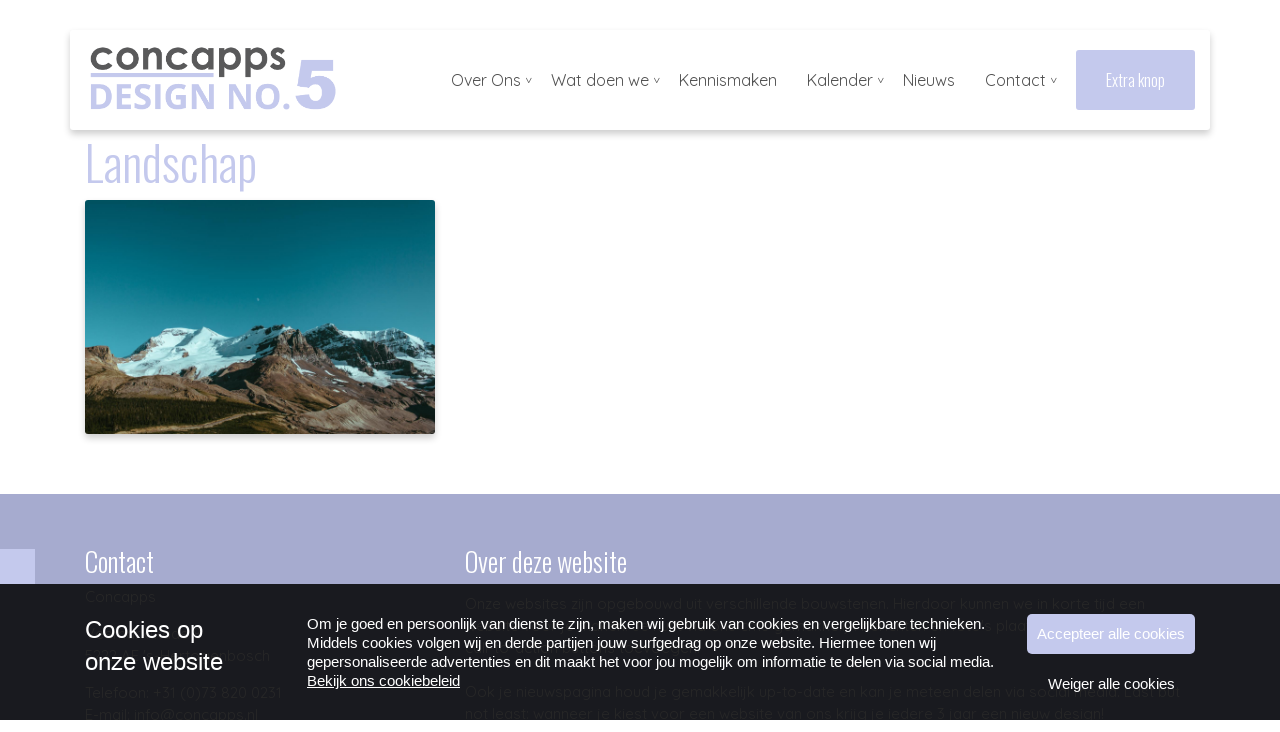

--- FILE ---
content_type: text/html; charset=UTF-8
request_url: https://template5.concapps.eu/gallery/landschap/
body_size: 31724
content:
<!DOCTYPE html>
<html lang="nl-NL">
  <head>
  <meta charset="UTF-8">
  <meta http-equiv="X-UA-Compatible" content="IE=edge">
  <meta name="viewport" content="width=device-width, initial-scale=1">

  
  <link rel="preload" href="/app/themes/default/dist/sites/161/vendor/fa-brands-400.woff2" as="font" type="font/woff2" crossorigin>
  <link rel="preload" href="/app/themes/default/dist/sites/161/vendor/fa-solid-900.woff2" as="font" type="font/woff2" crossorigin>
  <link rel="preload" href="/app/themes/default/dist/sites/161/vendor/fa-regular-400.woff2" as="font" type="font/woff2" crossorigin>
  <link rel="preload" href="/app/themes/default/dist/sites/161/vendor/fa-duotone-900.woff2" as="font" type="font/woff2" crossorigin>
  <link rel="preload" href="/app/themes/default/dist/sites/161/vendor/fa-light-300.woff2" as="font" type="font/woff2" crossorigin>

  
          <link rel="stylesheet" id="sage/blog/main.css-css" href="/app/themes/default/dist/sites/161/styles/main.css?ver=1762341637" type="text/css" media="all" />
  
  
  <meta name='robots' content='index, follow, max-image-preview:large, max-snippet:-1, max-video-preview:-1' />

	<!-- This site is optimized with the Yoast SEO plugin v26.6 - https://yoast.com/wordpress/plugins/seo/ -->
	<title>Landschap - Concapps</title>
	<link rel="canonical" href="https://template5.concapps.eu/gallery/landschap/" />
	<meta property="og:locale" content="nl_NL" />
	<meta property="og:type" content="article" />
	<meta property="og:title" content="Landschap - Concapps" />
	<meta property="og:url" content="https://template5.concapps.eu/gallery/landschap/" />
	<meta property="og:site_name" content="Concapps" />
	<meta property="og:image" content="https://template5.concapps.eu/app/uploads/sites/161/2021/11/0c7c88d7-3c23-45c8-8974-1f71125f5b37.jpg" />
	<meta property="og:image:width" content="1500" />
	<meta property="og:image:height" content="1000" />
	<meta property="og:image:type" content="image/jpeg" />
	<meta name="twitter:card" content="summary_large_image" />
	<script type="application/ld+json" class="yoast-schema-graph">{"@context":"https://schema.org","@graph":[{"@type":"WebPage","@id":"https://template5.concapps.eu/gallery/landschap/","url":"https://template5.concapps.eu/gallery/landschap/","name":"Landschap - Concapps","isPartOf":{"@id":"https://template5.concapps.eu/#website"},"primaryImageOfPage":{"@id":"https://template5.concapps.eu/gallery/landschap/#primaryimage"},"image":{"@id":"https://template5.concapps.eu/gallery/landschap/#primaryimage"},"thumbnailUrl":"/app/uploads/sites/161/2021/11/0c7c88d7-3c23-45c8-8974-1f71125f5b37.jpg","datePublished":"2021-11-25T23:00:00+00:00","breadcrumb":{"@id":"https://template5.concapps.eu/gallery/landschap/#breadcrumb"},"inLanguage":"nl-NL","potentialAction":[{"@type":"ReadAction","target":["https://template5.concapps.eu/gallery/landschap/"]}]},{"@type":"ImageObject","inLanguage":"nl-NL","@id":"https://template5.concapps.eu/gallery/landschap/#primaryimage","url":"/app/uploads/sites/161/2021/11/0c7c88d7-3c23-45c8-8974-1f71125f5b37.jpg","contentUrl":"/app/uploads/sites/161/2021/11/0c7c88d7-3c23-45c8-8974-1f71125f5b37.jpg","width":1500,"height":1000},{"@type":"BreadcrumbList","@id":"https://template5.concapps.eu/gallery/landschap/#breadcrumb","itemListElement":[{"@type":"ListItem","position":1,"name":"Home","item":"https://template5.concapps.eu/"},{"@type":"ListItem","position":2,"name":"Landschap"}]},{"@type":"WebSite","@id":"https://template5.concapps.eu/#website","url":"https://template5.concapps.eu/","name":"Concapps","description":"Een andere Concapps Sites site","potentialAction":[{"@type":"SearchAction","target":{"@type":"EntryPoint","urlTemplate":"https://template5.concapps.eu/?s={search_term_string}"},"query-input":{"@type":"PropertyValueSpecification","valueRequired":true,"valueName":"search_term_string"}}],"inLanguage":"nl-NL"}]}</script>
	<!-- / Yoast SEO plugin. -->


<link rel='dns-prefetch' href='//websites.concapps.eu' />
<link rel="alternate" title="oEmbed (JSON)" type="application/json+oembed" href="https://template5.concapps.eu/wp-json/oembed/1.0/embed?url=https%3A%2F%2Ftemplate5.concapps.eu%2Fgallery%2Flandschap%2F" />
<link rel="alternate" title="oEmbed (XML)" type="text/xml+oembed" href="https://template5.concapps.eu/wp-json/oembed/1.0/embed?url=https%3A%2F%2Ftemplate5.concapps.eu%2Fgallery%2Flandschap%2F&#038;format=xml" />
<style id='wp-img-auto-sizes-contain-inline-css' type='text/css'>
img:is([sizes=auto i],[sizes^="auto," i]){contain-intrinsic-size:3000px 1500px}
/*# sourceURL=wp-img-auto-sizes-contain-inline-css */
</style>
<style id='wp-emoji-styles-inline-css' type='text/css'>

	img.wp-smiley, img.emoji {
		display: inline !important;
		border: none !important;
		box-shadow: none !important;
		height: 1em !important;
		width: 1em !important;
		margin: 0 0.07em !important;
		vertical-align: -0.1em !important;
		background: none !important;
		padding: 0 !important;
	}
/*# sourceURL=wp-emoji-styles-inline-css */
</style>
<script type="text/javascript" defer="defer" src="https://code.jquery.com/jquery-3.6.4.min.js?ver=3.6.4" id="jquery3-js"></script>
<link rel="https://api.w.org/" href="https://template5.concapps.eu/wp-json/" /><link rel="alternate" title="JSON" type="application/json" href="https://template5.concapps.eu/wp-json/wp/v2/photogalleries/825" /><meta name="generator" content="WordPress 6.9" />
<link rel='shortlink' href='https://template5.concapps.eu/?p=825' />

      
    <link rel="preload" href="https://fonts.googleapis.com/css?family=Quicksand:regular&display=swap" as="style" onload="this.onload=null;this.rel='stylesheet'">
    <noscript><link rel="stylesheet" href="https://fonts.googleapis.com/css?family=Quicksand:regular&display=swap" type="text/css" media="all" /></noscript>
        
    <link rel="preload" href="https://fonts.googleapis.com/css?family=Oswald:300&display=swap" as="style" onload="this.onload=null;this.rel='stylesheet'">
    <noscript><link rel="stylesheet" href="https://fonts.googleapis.com/css?family=Oswald:300&display=swap" type="text/css" media="all" /></noscript>
        <link rel="shortcut icon" href="https://stmobilecms.blob.core.windows.net/appfiles/app_798/weblogo1.png" />
  
  
  
  
  
      <style type="text/css">.footer-1 {background-color: #fafafa;}</style>
  
  
  
  
  
  
  
  
  
  </head>
  <body data-rsssl=1 class="wp-singular photogallery-template-default single single-photogallery postid-825 wp-theme-defaultresources landschap app-data index-data singular-data single-data single-photogallery-data single-photogallery-landschap-data">
      
        <header class="nopadding navigation-4 fixed 
     menu-cta-button ">
    
  <div class="nav_container container relative  " style="">
    <a href="https://template5.concapps.eu" class="main-logo left">
      <img loading="lazy" src="https://stmobilecms.blob.core.windows.net/appfiles/app_3799/weblogo.png" alt="Concapps" title="Concapps" />
    </a>
    <nav class="main-navigation js_main-navigation right d-lg-block">
              <div class="menu-hoofd-navigatie-container"><ul id="menu-hoofd-navigatie" class="nav"><li class="menu-item menu-item-has-children menu-item-no-link"><a href="#" target="" rel="" title="Over Ons">Over Ons</a>
<ul class="sub-menu">
<li class="menu-item menu-item-has-link"><a href="https://template5.concapps.eu/teams/team/" target="" rel="" title="Team">Team</a></li>
<li class="menu-item menu-item-has-link"><a href="https://template5.concapps.eu/galleries/fotos/" target="" rel="" title="Foto&#039;s">Foto&#039;s</a></li>
</ul>
<button class="menu-item-open-submenu d-lg-none"></button></li>
<li class="menu-item menu-item-has-children menu-item-no-link"><a href="#" target="" rel="" title="Wat doen we">Wat doen we</a>
<ul class="sub-menu">
<li class="menu-item menu-item-has-link"><a href="https://template5.concapps.eu/category/werkwijze/" target="" rel="" title="Werkwijze">Werkwijze</a></li>
<li class="menu-item menu-item-has-link"><a href="https://template5.concapps.eu/category/aanbod/" target="" rel="" title="Aanbod">Aanbod</a></li>
</ul>
<button class="menu-item-open-submenu d-lg-none"></button></li>
<li class="menu-item menu-item-has-link"><a href="https://template5.concapps.eu/kennismaken/" target="" rel="" title="Kennismaken">Kennismaken</a></li>
<li class="menu-item menu-item-has-children menu-item-no-link"><a href="#" target="" rel="" title="Kalender">Kalender</a>
<ul class="sub-menu">
<li class="menu-item menu-item-has-link"><a href="https://template5.concapps.eu/events/jaarkalender/" target="" rel="" title="Jaarkalender">Jaarkalender</a></li>
<li class="menu-item menu-item-has-link"><a href="https://template5.concapps.eu/events/activiteiten/" target="" rel="" title="Activiteiten">Activiteiten</a></li>
<li class="menu-item menu-item-has-link"><a href="https://template5.concapps.eu/schedule/lesrooster/" target="" rel="" title="Lesrooster">Lesrooster</a></li>
</ul>
<button class="menu-item-open-submenu d-lg-none"></button></li>
<li class="menu-item menu-item-has-link"><a href="https://template5.concapps.eu/category/nieuws/" target="" rel="" title="Nieuws">Nieuws</a></li>
<li class="menu-item menu-item-has-children menu-item-no-link"><a href="#" target="" rel="" title="Contact">Contact</a>
<ul class="sub-menu">
<li class="menu-item menu-item-has-link"><a href="https://template5.concapps.eu/locations/contact/" target="" rel="" title="Contact">Contact</a></li>
<li class="menu-item menu-item-has-link"><a href="https://template5.concapps.eu/locations/locaties/" target="" rel="" title="Locaties">Locaties</a></li>
</ul>
<button class="menu-item-open-submenu d-lg-none"></button></li>
</ul></div>
            <li class="menu-cta-li">
    <a href="https://template5.concapps.eu/category/werkwijze/" class=" cta border-radius">
      Extra knop
    </a>
  </li>
    </nav>
    <div class="mobilemenu-hamburger-button js_mobilemenu-btn d-flex d-lg-none right">
  <div class="mobilemenu-hamburger-wrapper">
    <input class="checkbox-toggle" type="checkbox" title="Menuknop" role="menu" aria-expanded="false" />
    <div class="hamburger">
      <div></div>
    </div>
  </div>
</div>  </div>
  </header>
    <div class="content-wrapper ">
                  <div id="main-content-wrapper-container" >
          <section class="gallery-1"  id="cc_Module_1_gallery_1"  >
  <div class="container">
    <div class="row">
      <div class="col-12">
        <h1>Landschap</h1>
      </div>
      <div class="blog-columns masonry">
        <div class="blog-sizer col-6 col-md-6 col-lg-4"></div>
                      <a href="/app/uploads/sites/161/2021/11/0c7c88d7-3c23-45c8-8974-1f71125f5b37.jpg" class="blog-item col-6 col-md-6 col-lg-4" data-lightbox="gallery-cc_Module_1_gallery_1" >
            <div class="gallery-item blog border-radius default-shadow">
              <div class="background-box zoomable">
                <img loading="lazy" class="background-box zoomable" src="/app/uploads/sites/161/2021/11/0c7c88d7-3c23-45c8-8974-1f71125f5b37.jpg"  />
              </div>
            </div>
          </a>
                </div>
    </div>
  </div>
</section>

      </div>
          </div>
    <footer class="footer-3
     bg-color2 ">
  
  
  
  <div class="container-fluid nopadding">
    <div class="container">
      <div class="row">
        <div class="col-lg-4 col-md-6 col-sm-12">
                      <h3 class="h3-title">Contact</h3>
                                          <p>
                              Concapps

                                          </p>
                      <p>
                              Veemarktkade 8

                                  <br />
                                              5222 AE 's-Hertogenbosch

                                          </p>
                      <p>
                              <a href="tel:+31 (0)73 820 0231">Telefoon: +31 (0)73 820 0231</a>

                                  <br />
                                              <a href="mailto:info@concapps.nl">E-mail: info@concapps.nl</a>

                                          </p>
                            </div>
        <!-- Column 2 -->
                              <div class="col-lg-8 col-md-8 col-sm-12">
                      <div class="footer-head">
              <h3>
                Over deze website
              </h3>
            </div>
            <p>
              <p>Onze websites zijn opgebouwd uit verschillende bouwstenen. Hierdoor kunnen we in korte tijd een website voor je maken. Je kunt via ons cms gemakkelijk berichten en foto's plaatsen of bijvoorbeeld call-to-action buttons toevoegen.<br><br>Ook je nieuwspagina houd je gemakkelijk up-to-date en kan je meteen delen via social media. Last but not least: wanneer je kiest voor een website van ons krijg je iedere 3 jaar een nieuw design!</p>
            </p>
          </div>
        
        <!-- Column 3 -->
                
      </div>
                  <hr />
          <div class="row">
            <ul class="share-list">
                                                                  <li class="col">
                    <a rel="nofollow noopener" target="_blank" href="https://www.facebook.com/concapps" aria-label="facebook">
                      <h3><i class="fa-brands fa-facebook-f"></i></h3>
                    </a>
                  </li>
                                                                                  <li class="col">
                    <a rel="nofollow noopener" target="_blank" href="https://www.linkedin.com/company/concapps-b-v-/" aria-label="linkedin">
                      <h3><i class="fa-brands fa-linkedin"></i></h3>
                    </a>
                  </li>
                                                                                                                                    </ul>
          </div>
              </div>

  <div class="footer-menu">
  <div class="container-fluid">
    <div class="container">
      <div class="row">
                  <div class="col-lg-6 col-md-12" style="align-self: flex-end;">
            Copyright Testsite theme 1 2026
                          - Aangeboden door <a href="https://businessapps.nl/" target="_blank" rel="noopener noreferrer">Business Apps</a>
                      </div>
        
        <div class="col-lg-6 col-md-12">
                      <ul id="menu-voet-navigatie" class="list-inline float-lg-right">
                                                <li class="menu-item">
                    <a href="https://template5.concapps.eu/algemene-voorwaarden/">Algemene voorwaarden</a>
                  </li>
                                                                <li class="menu-item">
                    <a href="https://template5.concapps.eu/disclaimer/">Disclaimer</a>
                  </li>
                                                                <li class="menu-item">
                    <a href="https://template5.concapps.eu/privacybeleid/">Privacybeleid</a>
                  </li>
                                                                <li class="menu-item">
                    <a href="https://template5.concapps.eu/cookiebeleid/">Cookiebeleid</a>
                  </li>
                                          </ul>
                  </div>
      </div>
    </div>
  </div>
</div></footer>
          <div class="cta-popup cta-popup-1 default-shadow border-radius ">
    <div class="close" style="color: ;">
      <i class="fa-solid fa-xmark"></i>
    </div>
    <h4 class="" style="color: ;">Plaats hier een titel</h4>
    <p class="" style="color: ;"><p>Voorzie de pop-up van een inhoudelijke tekst</p></p>
          <a href="https://template5.concapps.eu/category/werkwijze/" class="d-inline-block cta border-radius ">Link naar pagina</a>
          </div>
        <section class="cookiebanner">
    <div class="fixed js_cookie cookie">
      <a href="javascript:;" class="close-cookie js_close-cookie bg-color1 fa fa-xmark absolute">&nbsp;</a>
      <div class="container relative">
        <div class="cookie-title absolute">Cookies op <br>onze website</div>
        <p class="left">Om je goed en persoonlijk van dienst te zijn, maken wij gebruik van cookies en vergelijkbare technieken. Middels cookies volgen wij en derde partijen jouw surfgedrag op onze website. Hiermee tonen wij gepersonaliseerde advertenties en dit maakt het voor jou mogelijk om informatie te delen via social media. <a href="/cookiebeleid" target="_blank" class="read-more-cookies">Bekijk ons cookiebeleid</a></p>
        <div class="only-mobile left">
          <a href="javascript:;" class="read-more-cookies js_read-more-cookies">Cookies op <br>onze website</a>
        </div>
        <div class="buttons-holder absolute">
          <a href="javascript:;" class="agree-cookies bg-color1 text-center js_agree" title="Accepteer alle cookies">
            <span>Accepteer alle cookies</span>
          </a>
          <a href="javascript:;" class="refuse-cookies text-center js_refuse" title="Weiger alle cookies">
            <span>Weiger alle cookies</span>
          </a>
        </div>
      </div>
    </div>

    <div class="cookiebanner-badge-btn bg-color1 d-none">Cookie instellingen</div>
  </section>
        <script type="speculationrules">
{"prefetch":[{"source":"document","where":{"and":[{"href_matches":"/*"},{"not":{"href_matches":["/wp-*.php","/wp-admin/*","/app/uploads/sites/161/*","/app/*","/app/plugins/*","/app/themes/default/resources/*","/*\\?(.+)"]}},{"not":{"selector_matches":"a[rel~=\"nofollow\"]"}},{"not":{"selector_matches":".no-prefetch, .no-prefetch a"}}]},"eagerness":"conservative"}]}
</script>

        <script type="text/javascript">
        /* <![CDATA[ */
        var cc_object = {"google_maps_key":"AIzaSyBvhAcj4_DtFKNDFW7AL94BpQNBU_V3xBA"};
        /* ]]> */
        </script>
    <style id='global-styles-inline-css' type='text/css'>
:root{--wp--preset--aspect-ratio--square: 1;--wp--preset--aspect-ratio--4-3: 4/3;--wp--preset--aspect-ratio--3-4: 3/4;--wp--preset--aspect-ratio--3-2: 3/2;--wp--preset--aspect-ratio--2-3: 2/3;--wp--preset--aspect-ratio--16-9: 16/9;--wp--preset--aspect-ratio--9-16: 9/16;--wp--preset--color--black: #000000;--wp--preset--color--cyan-bluish-gray: #abb8c3;--wp--preset--color--white: #ffffff;--wp--preset--color--pale-pink: #f78da7;--wp--preset--color--vivid-red: #cf2e2e;--wp--preset--color--luminous-vivid-orange: #ff6900;--wp--preset--color--luminous-vivid-amber: #fcb900;--wp--preset--color--light-green-cyan: #7bdcb5;--wp--preset--color--vivid-green-cyan: #00d084;--wp--preset--color--pale-cyan-blue: #8ed1fc;--wp--preset--color--vivid-cyan-blue: #0693e3;--wp--preset--color--vivid-purple: #9b51e0;--wp--preset--gradient--vivid-cyan-blue-to-vivid-purple: linear-gradient(135deg,rgb(6,147,227) 0%,rgb(155,81,224) 100%);--wp--preset--gradient--light-green-cyan-to-vivid-green-cyan: linear-gradient(135deg,rgb(122,220,180) 0%,rgb(0,208,130) 100%);--wp--preset--gradient--luminous-vivid-amber-to-luminous-vivid-orange: linear-gradient(135deg,rgb(252,185,0) 0%,rgb(255,105,0) 100%);--wp--preset--gradient--luminous-vivid-orange-to-vivid-red: linear-gradient(135deg,rgb(255,105,0) 0%,rgb(207,46,46) 100%);--wp--preset--gradient--very-light-gray-to-cyan-bluish-gray: linear-gradient(135deg,rgb(238,238,238) 0%,rgb(169,184,195) 100%);--wp--preset--gradient--cool-to-warm-spectrum: linear-gradient(135deg,rgb(74,234,220) 0%,rgb(151,120,209) 20%,rgb(207,42,186) 40%,rgb(238,44,130) 60%,rgb(251,105,98) 80%,rgb(254,248,76) 100%);--wp--preset--gradient--blush-light-purple: linear-gradient(135deg,rgb(255,206,236) 0%,rgb(152,150,240) 100%);--wp--preset--gradient--blush-bordeaux: linear-gradient(135deg,rgb(254,205,165) 0%,rgb(254,45,45) 50%,rgb(107,0,62) 100%);--wp--preset--gradient--luminous-dusk: linear-gradient(135deg,rgb(255,203,112) 0%,rgb(199,81,192) 50%,rgb(65,88,208) 100%);--wp--preset--gradient--pale-ocean: linear-gradient(135deg,rgb(255,245,203) 0%,rgb(182,227,212) 50%,rgb(51,167,181) 100%);--wp--preset--gradient--electric-grass: linear-gradient(135deg,rgb(202,248,128) 0%,rgb(113,206,126) 100%);--wp--preset--gradient--midnight: linear-gradient(135deg,rgb(2,3,129) 0%,rgb(40,116,252) 100%);--wp--preset--font-size--small: 13px;--wp--preset--font-size--medium: 20px;--wp--preset--font-size--large: 36px;--wp--preset--font-size--x-large: 42px;--wp--preset--spacing--20: 0.44rem;--wp--preset--spacing--30: 0.67rem;--wp--preset--spacing--40: 1rem;--wp--preset--spacing--50: 1.5rem;--wp--preset--spacing--60: 2.25rem;--wp--preset--spacing--70: 3.38rem;--wp--preset--spacing--80: 5.06rem;--wp--preset--shadow--natural: 6px 6px 9px rgba(0, 0, 0, 0.2);--wp--preset--shadow--deep: 12px 12px 50px rgba(0, 0, 0, 0.4);--wp--preset--shadow--sharp: 6px 6px 0px rgba(0, 0, 0, 0.2);--wp--preset--shadow--outlined: 6px 6px 0px -3px rgb(255, 255, 255), 6px 6px rgb(0, 0, 0);--wp--preset--shadow--crisp: 6px 6px 0px rgb(0, 0, 0);}:where(body) { margin: 0; }.wp-site-blocks > .alignleft { float: left; margin-right: 2em; }.wp-site-blocks > .alignright { float: right; margin-left: 2em; }.wp-site-blocks > .aligncenter { justify-content: center; margin-left: auto; margin-right: auto; }:where(.is-layout-flex){gap: 0.5em;}:where(.is-layout-grid){gap: 0.5em;}.is-layout-flow > .alignleft{float: left;margin-inline-start: 0;margin-inline-end: 2em;}.is-layout-flow > .alignright{float: right;margin-inline-start: 2em;margin-inline-end: 0;}.is-layout-flow > .aligncenter{margin-left: auto !important;margin-right: auto !important;}.is-layout-constrained > .alignleft{float: left;margin-inline-start: 0;margin-inline-end: 2em;}.is-layout-constrained > .alignright{float: right;margin-inline-start: 2em;margin-inline-end: 0;}.is-layout-constrained > .aligncenter{margin-left: auto !important;margin-right: auto !important;}.is-layout-constrained > :where(:not(.alignleft):not(.alignright):not(.alignfull)){margin-left: auto !important;margin-right: auto !important;}body .is-layout-flex{display: flex;}.is-layout-flex{flex-wrap: wrap;align-items: center;}.is-layout-flex > :is(*, div){margin: 0;}body .is-layout-grid{display: grid;}.is-layout-grid > :is(*, div){margin: 0;}body{padding-top: 0px;padding-right: 0px;padding-bottom: 0px;padding-left: 0px;}:root :where(.wp-element-button, .wp-block-button__link){background-color: #32373c;border-width: 0;color: #fff;font-family: inherit;font-size: inherit;font-style: inherit;font-weight: inherit;letter-spacing: inherit;line-height: inherit;padding-top: calc(0.667em + 2px);padding-right: calc(1.333em + 2px);padding-bottom: calc(0.667em + 2px);padding-left: calc(1.333em + 2px);text-decoration: none;text-transform: inherit;}.has-black-color{color: var(--wp--preset--color--black) !important;}.has-cyan-bluish-gray-color{color: var(--wp--preset--color--cyan-bluish-gray) !important;}.has-white-color{color: var(--wp--preset--color--white) !important;}.has-pale-pink-color{color: var(--wp--preset--color--pale-pink) !important;}.has-vivid-red-color{color: var(--wp--preset--color--vivid-red) !important;}.has-luminous-vivid-orange-color{color: var(--wp--preset--color--luminous-vivid-orange) !important;}.has-luminous-vivid-amber-color{color: var(--wp--preset--color--luminous-vivid-amber) !important;}.has-light-green-cyan-color{color: var(--wp--preset--color--light-green-cyan) !important;}.has-vivid-green-cyan-color{color: var(--wp--preset--color--vivid-green-cyan) !important;}.has-pale-cyan-blue-color{color: var(--wp--preset--color--pale-cyan-blue) !important;}.has-vivid-cyan-blue-color{color: var(--wp--preset--color--vivid-cyan-blue) !important;}.has-vivid-purple-color{color: var(--wp--preset--color--vivid-purple) !important;}.has-black-background-color{background-color: var(--wp--preset--color--black) !important;}.has-cyan-bluish-gray-background-color{background-color: var(--wp--preset--color--cyan-bluish-gray) !important;}.has-white-background-color{background-color: var(--wp--preset--color--white) !important;}.has-pale-pink-background-color{background-color: var(--wp--preset--color--pale-pink) !important;}.has-vivid-red-background-color{background-color: var(--wp--preset--color--vivid-red) !important;}.has-luminous-vivid-orange-background-color{background-color: var(--wp--preset--color--luminous-vivid-orange) !important;}.has-luminous-vivid-amber-background-color{background-color: var(--wp--preset--color--luminous-vivid-amber) !important;}.has-light-green-cyan-background-color{background-color: var(--wp--preset--color--light-green-cyan) !important;}.has-vivid-green-cyan-background-color{background-color: var(--wp--preset--color--vivid-green-cyan) !important;}.has-pale-cyan-blue-background-color{background-color: var(--wp--preset--color--pale-cyan-blue) !important;}.has-vivid-cyan-blue-background-color{background-color: var(--wp--preset--color--vivid-cyan-blue) !important;}.has-vivid-purple-background-color{background-color: var(--wp--preset--color--vivid-purple) !important;}.has-black-border-color{border-color: var(--wp--preset--color--black) !important;}.has-cyan-bluish-gray-border-color{border-color: var(--wp--preset--color--cyan-bluish-gray) !important;}.has-white-border-color{border-color: var(--wp--preset--color--white) !important;}.has-pale-pink-border-color{border-color: var(--wp--preset--color--pale-pink) !important;}.has-vivid-red-border-color{border-color: var(--wp--preset--color--vivid-red) !important;}.has-luminous-vivid-orange-border-color{border-color: var(--wp--preset--color--luminous-vivid-orange) !important;}.has-luminous-vivid-amber-border-color{border-color: var(--wp--preset--color--luminous-vivid-amber) !important;}.has-light-green-cyan-border-color{border-color: var(--wp--preset--color--light-green-cyan) !important;}.has-vivid-green-cyan-border-color{border-color: var(--wp--preset--color--vivid-green-cyan) !important;}.has-pale-cyan-blue-border-color{border-color: var(--wp--preset--color--pale-cyan-blue) !important;}.has-vivid-cyan-blue-border-color{border-color: var(--wp--preset--color--vivid-cyan-blue) !important;}.has-vivid-purple-border-color{border-color: var(--wp--preset--color--vivid-purple) !important;}.has-vivid-cyan-blue-to-vivid-purple-gradient-background{background: var(--wp--preset--gradient--vivid-cyan-blue-to-vivid-purple) !important;}.has-light-green-cyan-to-vivid-green-cyan-gradient-background{background: var(--wp--preset--gradient--light-green-cyan-to-vivid-green-cyan) !important;}.has-luminous-vivid-amber-to-luminous-vivid-orange-gradient-background{background: var(--wp--preset--gradient--luminous-vivid-amber-to-luminous-vivid-orange) !important;}.has-luminous-vivid-orange-to-vivid-red-gradient-background{background: var(--wp--preset--gradient--luminous-vivid-orange-to-vivid-red) !important;}.has-very-light-gray-to-cyan-bluish-gray-gradient-background{background: var(--wp--preset--gradient--very-light-gray-to-cyan-bluish-gray) !important;}.has-cool-to-warm-spectrum-gradient-background{background: var(--wp--preset--gradient--cool-to-warm-spectrum) !important;}.has-blush-light-purple-gradient-background{background: var(--wp--preset--gradient--blush-light-purple) !important;}.has-blush-bordeaux-gradient-background{background: var(--wp--preset--gradient--blush-bordeaux) !important;}.has-luminous-dusk-gradient-background{background: var(--wp--preset--gradient--luminous-dusk) !important;}.has-pale-ocean-gradient-background{background: var(--wp--preset--gradient--pale-ocean) !important;}.has-electric-grass-gradient-background{background: var(--wp--preset--gradient--electric-grass) !important;}.has-midnight-gradient-background{background: var(--wp--preset--gradient--midnight) !important;}.has-small-font-size{font-size: var(--wp--preset--font-size--small) !important;}.has-medium-font-size{font-size: var(--wp--preset--font-size--medium) !important;}.has-large-font-size{font-size: var(--wp--preset--font-size--large) !important;}.has-x-large-font-size{font-size: var(--wp--preset--font-size--x-large) !important;}
/*# sourceURL=global-styles-inline-css */
</style>
<script type="text/javascript" id="sage/main.js-js-extra">
/* <![CDATA[ */
var ajax_object = {"ajax_url":"https://template5.concapps.eu/wp-admin/admin-ajax.php","ajax_nonce":"1ffd423077","site_name":"Concapps"};
//# sourceURL=sage%2Fmain.js-js-extra
/* ]]> */
</script>
<script type="text/javascript" defer="defer" src="/app/themes/default/dist/sites/161/scripts/main.js?ver=1762341637" id="sage/main.js-js"></script>
<script id="wp-emoji-settings" type="application/json">
{"baseUrl":"https://s.w.org/images/core/emoji/17.0.2/72x72/","ext":".png","svgUrl":"https://s.w.org/images/core/emoji/17.0.2/svg/","svgExt":".svg","source":{"concatemoji":"https://template5.concapps.eu/wp-includes/js/wp-emoji-release.min.js?ver=6.9"}}
</script>
<script type="module">
/* <![CDATA[ */
/*! This file is auto-generated */
const a=JSON.parse(document.getElementById("wp-emoji-settings").textContent),o=(window._wpemojiSettings=a,"wpEmojiSettingsSupports"),s=["flag","emoji"];function i(e){try{var t={supportTests:e,timestamp:(new Date).valueOf()};sessionStorage.setItem(o,JSON.stringify(t))}catch(e){}}function c(e,t,n){e.clearRect(0,0,e.canvas.width,e.canvas.height),e.fillText(t,0,0);t=new Uint32Array(e.getImageData(0,0,e.canvas.width,e.canvas.height).data);e.clearRect(0,0,e.canvas.width,e.canvas.height),e.fillText(n,0,0);const a=new Uint32Array(e.getImageData(0,0,e.canvas.width,e.canvas.height).data);return t.every((e,t)=>e===a[t])}function p(e,t){e.clearRect(0,0,e.canvas.width,e.canvas.height),e.fillText(t,0,0);var n=e.getImageData(16,16,1,1);for(let e=0;e<n.data.length;e++)if(0!==n.data[e])return!1;return!0}function u(e,t,n,a){switch(t){case"flag":return n(e,"\ud83c\udff3\ufe0f\u200d\u26a7\ufe0f","\ud83c\udff3\ufe0f\u200b\u26a7\ufe0f")?!1:!n(e,"\ud83c\udde8\ud83c\uddf6","\ud83c\udde8\u200b\ud83c\uddf6")&&!n(e,"\ud83c\udff4\udb40\udc67\udb40\udc62\udb40\udc65\udb40\udc6e\udb40\udc67\udb40\udc7f","\ud83c\udff4\u200b\udb40\udc67\u200b\udb40\udc62\u200b\udb40\udc65\u200b\udb40\udc6e\u200b\udb40\udc67\u200b\udb40\udc7f");case"emoji":return!a(e,"\ud83e\u1fac8")}return!1}function f(e,t,n,a){let r;const o=(r="undefined"!=typeof WorkerGlobalScope&&self instanceof WorkerGlobalScope?new OffscreenCanvas(300,150):document.createElement("canvas")).getContext("2d",{willReadFrequently:!0}),s=(o.textBaseline="top",o.font="600 32px Arial",{});return e.forEach(e=>{s[e]=t(o,e,n,a)}),s}function r(e){var t=document.createElement("script");t.src=e,t.defer=!0,document.head.appendChild(t)}a.supports={everything:!0,everythingExceptFlag:!0},new Promise(t=>{let n=function(){try{var e=JSON.parse(sessionStorage.getItem(o));if("object"==typeof e&&"number"==typeof e.timestamp&&(new Date).valueOf()<e.timestamp+604800&&"object"==typeof e.supportTests)return e.supportTests}catch(e){}return null}();if(!n){if("undefined"!=typeof Worker&&"undefined"!=typeof OffscreenCanvas&&"undefined"!=typeof URL&&URL.createObjectURL&&"undefined"!=typeof Blob)try{var e="postMessage("+f.toString()+"("+[JSON.stringify(s),u.toString(),c.toString(),p.toString()].join(",")+"));",a=new Blob([e],{type:"text/javascript"});const r=new Worker(URL.createObjectURL(a),{name:"wpTestEmojiSupports"});return void(r.onmessage=e=>{i(n=e.data),r.terminate(),t(n)})}catch(e){}i(n=f(s,u,c,p))}t(n)}).then(e=>{for(const n in e)a.supports[n]=e[n],a.supports.everything=a.supports.everything&&a.supports[n],"flag"!==n&&(a.supports.everythingExceptFlag=a.supports.everythingExceptFlag&&a.supports[n]);var t;a.supports.everythingExceptFlag=a.supports.everythingExceptFlag&&!a.supports.flag,a.supports.everything||((t=a.source||{}).concatemoji?r(t.concatemoji):t.wpemoji&&t.twemoji&&(r(t.twemoji),r(t.wpemoji)))});
//# sourceURL=https://template5.concapps.eu/wp-includes/js/wp-emoji-loader.min.js
/* ]]> */
</script>
          </body>
</html>
